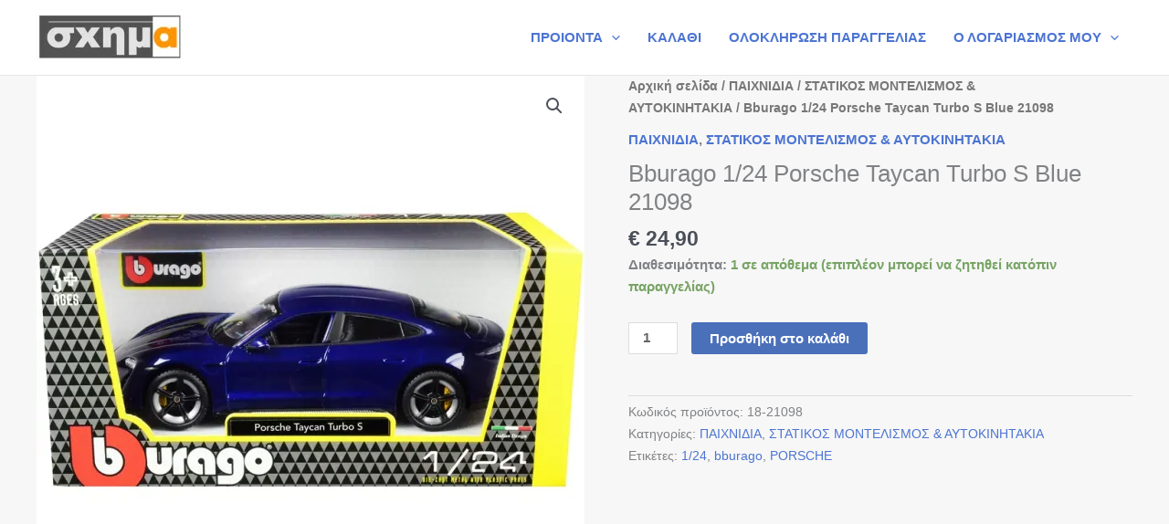

--- FILE ---
content_type: text/html; charset=utf-8
request_url: https://www.google.com/recaptcha/api2/aframe
body_size: 224
content:
<!DOCTYPE HTML><html><head><meta http-equiv="content-type" content="text/html; charset=UTF-8"></head><body><script nonce="iafaGfvRdoPX3qKx9DVfcw">/** Anti-fraud and anti-abuse applications only. See google.com/recaptcha */ try{var clients={'sodar':'https://pagead2.googlesyndication.com/pagead/sodar?'};window.addEventListener("message",function(a){try{if(a.source===window.parent){var b=JSON.parse(a.data);var c=clients[b['id']];if(c){var d=document.createElement('img');d.src=c+b['params']+'&rc='+(localStorage.getItem("rc::a")?sessionStorage.getItem("rc::b"):"");window.document.body.appendChild(d);sessionStorage.setItem("rc::e",parseInt(sessionStorage.getItem("rc::e")||0)+1);localStorage.setItem("rc::h",'1769626379924');}}}catch(b){}});window.parent.postMessage("_grecaptcha_ready", "*");}catch(b){}</script></body></html>

--- FILE ---
content_type: text/css
request_url: https://sxoima.gr/wp-content/uploads/elementor/css/post-1098.css?ver=1769562849
body_size: 559
content:
.elementor-widget-image .widget-image-caption{color:var( --e-global-color-text );font-family:var( --e-global-typography-text-font-family ), Sans-serif;font-weight:var( --e-global-typography-text-font-weight );}.elementor-1098 .elementor-element.elementor-element-6157b19b:not(.elementor-motion-effects-element-type-background) > .elementor-widget-wrap, .elementor-1098 .elementor-element.elementor-element-6157b19b > .elementor-widget-wrap > .elementor-motion-effects-container > .elementor-motion-effects-layer{background-color:#FFFFFF;background-image:url("https://i0.wp.com/sxoima.gr/wp-content/uploads/2021/10/SHAPES-3.jpg?fit=573%2C261&ssl=1");}.elementor-1098 .elementor-element.elementor-element-6157b19b > .elementor-element-populated{transition:background 0.3s, border 0.3s, border-radius 0.3s, box-shadow 0.3s;}.elementor-1098 .elementor-element.elementor-element-6157b19b > .elementor-element-populated > .elementor-background-overlay{transition:background 0.3s, border-radius 0.3s, opacity 0.3s;}.elementor-widget-text-editor{font-family:var( --e-global-typography-text-font-family ), Sans-serif;font-weight:var( --e-global-typography-text-font-weight );color:var( --e-global-color-text );}.elementor-widget-text-editor.elementor-drop-cap-view-stacked .elementor-drop-cap{background-color:var( --e-global-color-primary );}.elementor-widget-text-editor.elementor-drop-cap-view-framed .elementor-drop-cap, .elementor-widget-text-editor.elementor-drop-cap-view-default .elementor-drop-cap{color:var( --e-global-color-primary );border-color:var( --e-global-color-primary );}.elementor-1098 .elementor-element.elementor-global-927 .elementor-repeater-item-757b1a7.elementor-social-icon{background-color:#02010100;}.elementor-1098 .elementor-element.elementor-global-927 .elementor-repeater-item-d826cb2.elementor-social-icon{background-color:#B37B7B00;}.elementor-1098 .elementor-element.elementor-global-927 .elementor-repeater-item-c233005.elementor-social-icon{background-color:#02010100;}.elementor-1098 .elementor-element.elementor-global-927{--grid-template-columns:repeat(0, auto);--grid-column-gap:5px;--grid-row-gap:0px;}.elementor-1098 .elementor-element.elementor-global-927 .elementor-widget-container{text-align:left;}.elementor-1098 .elementor-element.elementor-global-927 .elementor-social-icon{background-color:#02010100;}.elementor-1098 .elementor-element.elementor-element-27f46a1{text-align:start;}.elementor-1098 .elementor-element.elementor-element-7d366689:not(.elementor-motion-effects-element-type-background) > .elementor-widget-wrap, .elementor-1098 .elementor-element.elementor-element-7d366689 > .elementor-widget-wrap > .elementor-motion-effects-container > .elementor-motion-effects-layer{background-color:#5E6B7400;background-image:url("https://i0.wp.com/sxoima.gr/wp-content/uploads/2021/10/SHAPES-3.jpg?fit=573%2C261&ssl=1");}.elementor-1098 .elementor-element.elementor-element-7d366689 > .elementor-element-populated{transition:background 0.3s, border 0.3s, border-radius 0.3s, box-shadow 0.3s;}.elementor-1098 .elementor-element.elementor-element-7d366689 > .elementor-element-populated > .elementor-background-overlay{transition:background 0.3s, border-radius 0.3s, opacity 0.3s;}.elementor-1098 .elementor-element.elementor-element-ce77d56 img{width:100%;max-width:100%;height:78px;object-fit:contain;object-position:center center;}@media(min-width:768px){.elementor-1098 .elementor-element.elementor-element-ce1d554{width:46.701%;}.elementor-1098 .elementor-element.elementor-element-005817b{width:53.299%;}}